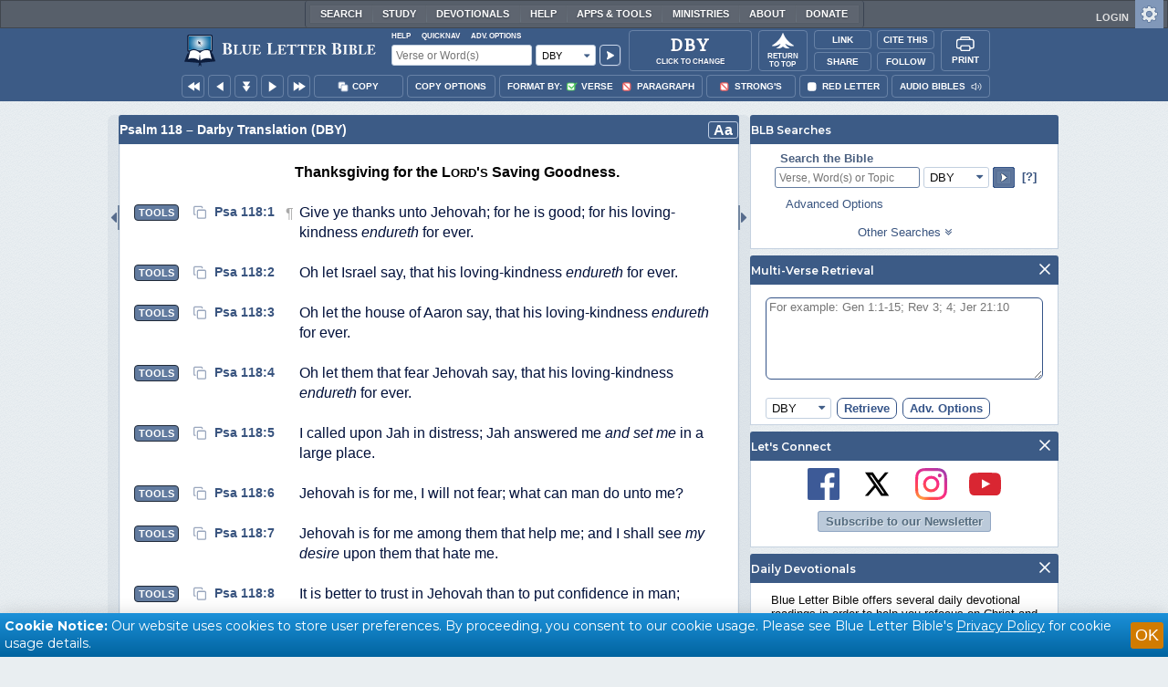

--- FILE ---
content_type: application/javascript; charset=utf-8
request_url: https://www.blueletterbible.org/assets/scripts/widgets/1001_blbSearch/blbSearch.js?tv=1761899464
body_size: 768
content:
BLB.blbSearch_1001={csEl:["csr","csrf","csrt","cscs"],init:function(){var e;BLB.blbIsLoaded?(e=document.querySelector("#rtNavBibleSearch"),YEvent.delegate("lexAdvOpt","click",BLB.blbSearch_1001.onClickHndlr,"a"),YEvent.delegate("showHideLexDiv","click",BLB.blbSearch_1001.onClickHndlr,"div"),YEvent.delegate("advOpt","click",BLB.blbSearch_1001.onClickHndlr,"a"),YEvent.delegate("advOpt","change",BLB.blbSearch_1001.onChangeHndlr,"select"),YEvent.delegate("advOpt","change",BLB.blbSearch_1001.onChangeHndlr,"input[type=text]"),YEvent.delegate("advOpt","keyup",BLB.blbSearch_1001.onChangeHndlr,"input[type=text]"),YEvent.delegate("advOpt","blur",BLB.blbSearch_1001.onChangeHndlr,"input[type=text]"),YEvent.delegate("rtNavSelectDropU","click",BLB.blbSearch_1001.onClickHndlr,"div"),document.querySelector("#rtBub_1001_1_other_searches").addEventListener("click",function(){document.querySelector("#rtBub_1001_1_other_searches_i").classList.toggle("fa-angle-double-down"),document.querySelector("#rtBub_1001_1_other_searches_i").classList.toggle("fa-angle-double-up"),document.querySelector("#rtBub_1001_2").classList.toggle("hidden"),document.querySelector("#rtBub_1001_3").classList.toggle("hidden")}),0==e.csr.selectedIndex&&0==e.csrf.selectedIndex&&0==e.csrt.selectedIndex&&""==e.cscs.value||(e.querySelector("#clearOpt").classList.toggle("hidden"),e.querySelector("#clrAdvOpt").classList.toggle("hidden"))):setTimeout(function(){BLB.blbSearch_1001.init()},100)},onClickHndlr:function(e,c,t){switch(t.id){case"rtNavSelectDropU":BLB.Menu.prepBiblePicker(),BLB.switchShowState("versionPickerPrime"),YEvent.stopPropagation(e);break;case"showHideLexDiv":Dom.getFirstChild(c).checked=!0}switch(c.id){case"shLexAdvOpt":BLB.switchShowState("showHideLexDiv"),BLB.closePickerMenus("showHideLexDiv"),YEvent.stopPropagation(e);break;case"shAdvOpt":var r=document.querySelector("#rtNavBibleSearch");BLB.closePickerMenus("showHideDiv"),BLB.switchShowState("showHideDiv"),0!=r.csr.selectedIndex||0!=r.csrf.selectedIndex||0!=r.csrt.selectedIndex||""!=r.cscs.value?document.querySelector("#clrAdvOpt").classList.toggle("hidden"):document.querySelector("#clrAdvOpt").classList.add("hidden"),YEvent.stopPropagation(e);break;case"clearAnchor":document.querySelector("#clearOpt").classList.add("hidden"),document.querySelector("#clrAdvOpt").classList.add("hidden"),BLB.blbSearch_1001.clearForm(),YEvent.stopPropagation(e)}},onChangeHndlr:function(e,c,t){var r,s=document.querySelector("#rtNavBibleSearch");switch(c.name){case"csr":var d=c.selectedIndex;BLB.blbSearch_1001.clearForm(),c.selectedIndex=d,"00"==c.value&&(c.selectedIndex=0);break;case"csrf":c.form.cscs.value="",c.form.csr.selectedIndex=0,c.form.csrt.selectedIndex=(0==c.form.csrt.selectedIndex?c.form.csrf:c.form.csrt).selectedIndex,c.form.csrt.selectedIndex=0==c.form.csrf.selectedIndex?0:c.form.csrt.selectedIndex,c.form.csrt.selectedIndex<c.form.csrf.selectedIndex&&(r=c.form.csrt.selectedIndex,c.form.csrt.selectedIndex=c.form.csrf.selectedIndex,c.form.csrf.selectedIndex=r);break;case"csrt":c.form.cscs.value="",c.form.csr.selectedIndex=0,c.form.csrf.selectedIndex=(0==c.form.csrf.selectedIndex?c.form.csrt:c.form.csrf).selectedIndex,c.form.csrf.selectedIndex=0==c.form.csrt.selectedIndex?0:c.form.csrf.selectedIndex,c.form.csrt.selectedIndex<c.form.csrf.selectedIndex&&(r=c.form.csrt.selectedIndex,c.form.csrt.selectedIndex=c.form.csrf.selectedIndex,c.form.csrf.selectedIndex=r);break;case"cscs":d=c.value;BLB.blbSearch_1001.clearForm(),c.value=d}0!=s.csr.selectedIndex||0!=s.csrf.selectedIndex||0!=s.csrt.selectedIndex||""!=s.cscs.value?document.querySelector("#clearOpt").classList.remove("hidden"):document.querySelector("#clearOpt").classList.add("hidden")},clearForm:function(){(rtNavBibleSearch=document.querySelector("#rtNavBibleSearch")).csr.selectedIndex=0,rtNavBibleSearch.csrf.selectedIndex=0,rtNavBibleSearch.csrt.selectedIndex=0,rtNavBibleSearch.cscs.value=""}},YEvent.onDOMReady(BLB.blbSearch_1001.init,BLB.blbSearch_1001.init,!0);

--- FILE ---
content_type: application/javascript; charset=utf-8
request_url: https://www.blueletterbible.org/assets/scripts/tsk.js?tv=1761899464
body_size: 754
content:
BLB.tsk={myABC:new appBarControls,init:function(){BLB.tsk.myABC.setHTTPMethod("POST"),BLB.tsk.myABC.setCallbackHandler(function(t){document.querySelector("#tskCopyAct")&&document.querySelector("#tskCopyAct").setAttribute("data-clipboard-text",t)}),BLB.tsk.myABC.setErrorHandler(BLB.genericErrorHandler);let e=[],t;document.querySelectorAll("div.tskResultsTable div.scriptureText").forEach(t=>{e.push(t.dataset.bibleId)}),BLB.getRLD(Translation,0,e.join(",")),BLB.prepareALIBibleData("corrData"),BLB.copySupported?((t=new Clipboard("#tskCopyAct")).on("success",function(t){BLB.showTooltip(t.trigger,"Copied!"),setTimeout(BLB.clearTooltip,1e3)}),t.on("error",function(t){BLB.showTooltip(t.trigger,fallbackMessage(t.action))})):Dom.addClass("tskCopyAct","hidden"),YEvent.delegate("tskNarration","click",BLB.tsk.onClickHndlr,"a"),YEvent.delegate("tskWords","click",BLB.tsk.onClickHndlr,"a"),YEvent.delegate("tskResults","click",BLB.tsk.onClickHndlr,"img.copyBox"),YEvent.delegate("tskResults","click",BLB.tsk.onClickHndlr,'a[data-type="toolsHover"]'),YEvent.delegate("tskResults","click",BLB.tsk.onClickHndlr,'a[data-type="buttons"]'),BLB.tsk.myABC.setCopyTSK(BLB.Bible.insertPoint,BLB.contextBar.clipOptions,showStrongs||!1,Translation)},onClickHndlr:function(t,e,o){switch(Dom.hasClass(e,"copyBox")&&(YEvent.preventDefault(t),BLB.contextBar.selectSingleVerse(e)),o.id){case"tskNarration":case"tskWords":BLB.snapTo(Dom.get("tskA_"+e.id.split("_")[1]));break;case"tskResults":var s=e.dataset.type,a=e.dataset.bibleId;YEvent.stopPropagation(t),"tools"!=s&&"toolsHover"!=s&&"buttons"!=s||BLB.Bible.pageNavigate(BLB.Bible.insertDefault,a)}return!1},pageNavigate:function(t,e){var t="t_"+t+"_"+e,e=BLB.bibleIDToRefPoints(e),o=BLB.Bible.urlChangeBook(document.location.pathname,e.shortName),o=BLB.Bible.urlChangeChapter(o,e.chapter),e=(o=BLB.Bible.urlChangeVerse(o,e.verse)).split(/\//);e.pop(),e.push(t),o=e.join("/"),location.href=o}};

--- FILE ---
content_type: image/svg+xml
request_url: https://www.blueletterbible.org/assets/images/blbi/blbi-logo.svg
body_size: 4354
content:
<svg width="149" height="68" viewBox="0 0 149 68" fill="none" xmlns="http://www.w3.org/2000/svg">
<path d="M59.8739 32.9538C59.8739 34.9299 58.2557 36.5573 56.2907 36.5573H9.70929C7.74431 36.5573 6.1261 34.9299 6.1261 32.9538V3.60342C6.1261 1.62735 7.74431 0 9.70929 0H56.2907C58.2557 0 59.8739 1.62735 59.8739 3.60342V32.9538Z" fill="black"/>
<path d="M56.5219 32.8957H9.42029V3.48718H56.5219V32.8957Z" fill="url(#paint0_radial)"/>
<path d="M38.4904 18.1915L27.3363 11.6239L30.4571 23.5385L32.4799 20.4L35.6585 24.4103L37.3923 22.4342L34.6761 18.947L38.4904 18.1915ZM36.1787 22.2598L35.7163 22.841L32.3643 18.947L30.6883 21.2718L28.7233 13.5419L36.0053 17.7265L32.9423 18.2496L36.1787 22.2598Z" fill="white"/>
<path d="M36.0631 17.7846L28.7811 13.6L30.7461 21.2718L32.3643 18.947L35.6585 22.841L36.1787 22.2598L32.9422 18.2496L36.0631 17.7846Z" fill="black"/>
<path d="M56.5219 33.3607H8.95801V3.02222H56.9843V33.3607H56.5219ZM9.8827 32.4308H56.0596V3.95213H9.8827V32.4308Z" fill="white"/>
<path d="M6.64623 39.9282L0 57.4222L30.9194 59.9795L29.937 68L33.1734 64.1641L36.1208 68L35.2539 59.8051L66 56.7829L59.7583 39.8701L58.2557 39.6376L57.042 33.8256C55.2504 32.4889 52.1874 30.5128 47.2172 30.7453C43.5184 30.9197 38.606 31.9658 33.0578 36.2085C29.937 33.9419 25.6025 30.6872 20.3433 30.6872C15.0263 30.6872 10.2872 33.7094 9.99825 34.8137L9.01576 39.8701L6.64623 39.9282Z" fill="black"/>
<path d="M12.5412 35.2205L8.09106 51.8427C10.6918 50.6222 15.1419 49.2855 20.401 50.0992C23.6953 50.6222 27.4518 51.7265 30.9194 54.7487L32.8266 41.0906L34.3292 54.865C36.9877 52.6564 40.9177 50.7385 45.5412 50.0992C49.2399 49.5761 54.3835 49.7504 57.7933 51.7846L53.4011 34.3487C50.627 32.7795 46.3503 32.3727 42.4203 33.3026C39.704 34.0581 36.6988 35.2786 33 38.9983C28.6077 34.465 20.2277 30.2222 12.5412 35.2205Z" fill="white"/>
<path d="M86.5908 17.9C89.1428 17.9 91.1558 18.417 92.6298 19.451C94.1038 20.485 94.8408 21.893 94.8408 23.675C94.8408 24.907 94.4778 25.985 93.7518 26.909C93.0478 27.811 92.0798 28.427 90.8478 28.757C92.3438 29.043 93.5208 29.714 94.3788 30.77C95.2368 31.804 95.6658 33.08 95.6658 34.598C95.6658 36.578 94.8848 38.14 93.3228 39.284C91.7608 40.428 89.6378 41 86.9538 41H75.9648V17.9H86.5908ZM86.3268 27.206C87.3168 27.206 88.0868 26.986 88.6368 26.546C89.2088 26.084 89.4948 25.446 89.4948 24.632C89.4948 23.84 89.2088 23.224 88.6368 22.784C88.0868 22.344 87.3168 22.135 86.3268 22.157H81.1788V27.206H86.3268ZM86.3268 36.743C87.5588 36.743 88.5268 36.501 89.2308 36.017C89.9348 35.511 90.2868 34.818 90.2868 33.938C90.2868 33.102 89.9348 32.442 89.2308 31.958C88.5268 31.474 87.5588 31.243 86.3268 31.265H81.1788V36.743H86.3268ZM99.458 17.9H104.672V36.446H114.572V41H99.458V17.9ZM128.292 17.9C130.844 17.9 132.857 18.417 134.331 19.451C135.805 20.485 136.542 21.893 136.542 23.675C136.542 24.907 136.179 25.985 135.453 26.909C134.749 27.811 133.781 28.427 132.549 28.757C134.045 29.043 135.222 29.714 136.08 30.77C136.938 31.804 137.367 33.08 137.367 34.598C137.367 36.578 136.586 38.14 135.024 39.284C133.462 40.428 131.339 41 128.655 41H117.666V17.9H128.292ZM128.028 27.206C129.018 27.206 129.788 26.986 130.338 26.546C130.91 26.084 131.196 25.446 131.196 24.632C131.196 23.84 130.91 23.224 130.338 22.784C129.788 22.344 129.018 22.135 128.028 22.157H122.88V27.206H128.028ZM128.028 36.743C129.26 36.743 130.228 36.501 130.932 36.017C131.636 35.511 131.988 34.818 131.988 33.938C131.988 33.102 131.636 32.442 130.932 31.958C130.228 31.474 129.26 31.243 128.028 31.265H122.88V36.743H128.028ZM141.06 23.246H146.142V41H141.06V23.246ZM143.568 15.359C144.382 15.359 145.042 15.623 145.548 16.151C146.076 16.679 146.34 17.361 146.34 18.197C146.34 19.033 146.076 19.715 145.548 20.243C145.042 20.771 144.382 21.035 143.568 21.035C142.776 21.035 142.116 20.771 141.588 20.243C141.082 19.693 140.829 19.011 140.829 18.197C140.829 17.361 141.082 16.679 141.588 16.151C142.116 15.623 142.776 15.359 143.568 15.359Z" fill="#444444"/>
<defs>
<radialGradient id="paint0_radial" cx="0" cy="0" r="1" gradientUnits="userSpaceOnUse" gradientTransform="translate(32.5502 17.7149) scale(26.528 26.732)">
<stop stop-color="#3C9FF8"/>
<stop offset="0.022599" stop-color="white"/>
<stop offset="0.1833" stop-color="#C8DDEA"/>
<stop offset="0.4067" stop-color="#82B2CF"/>
<stop offset="0.6083" stop-color="#4B90BA"/>
<stop offset="0.7806" stop-color="#2378AB"/>
<stop offset="0.9168" stop-color="#0A69A1"/>
<stop offset="1" stop-color="#01639E"/>
</radialGradient>
</defs>
</svg>


--- FILE ---
content_type: application/javascript; charset=utf-8
request_url: https://www.blueletterbible.org/assets/scripts/biblePage.js?tv=1761899462
body_size: 5459
content:
BLB.firstLoad=!0,BLB.reloadOnTranslationChange=function(e,t){e=BLB.Bible.urlChangeTranslation(document.location.pathname,e);void 0===t&&(t=document.location.hash),document.location=""!==t?e+t:e},BLB.Bible={myTools:new mTools,isBible:!0,isLexicon:!1,isSearch:!1,isHTA:!1,noHighlightTags:{a:!0},noHighlightClasses:["vnum","missingVerse"],insertPoint:0,insertTools:null,originalInsertTools:null,insertDefault:"conc",isTSK:!1,toolsHoverPoint:0,toolsAnim:null,toolsAnimTimer01:[],toolsAnimTimer02:[],toolsAnimating:!1,interTools:[],redLetter:null,showStrongs:null,validURLOptions:{p0:1,p1:1,ss0:1,ss1:1,rl0:1,rl1:1},init:function(){if(BLB.blbIsLoaded){var e=Dom.getChildren("interTools"),t=(null===byVerse&&(byVerse=!0),BLB.Bible.findOrCreateChapter()),t=BLB.BookChapters[ShortName]+t,o=1e3*t+BLB.Bible.findOrCreateVerse();BLB.Bible.toolsHoverPoint=o,BLB.Bible.refPoints=BLB.bibleIDToRefPoints(o),BLB.Bible.toolsAnim=new YAHOO.util.Anim("toolPop",{height:{from:1,to:155}}),BLB.Bible.toolsAnim.duration=.25,BLB.Bible.myTools.setAsyncMode(),BLB.Bible.myTools.setCallbackHandler(BLB.Bible.toolCallBackHandler),BLB.Bible.myTools.setErrorHandler(BLB.genericErrorHandler);for(var i,l=0;l<e.length;l++){var n=e[l].dataset.bibleTool;BLB.Bible.interTools[n]=!0}BLB.getRLD(Translation,t,""),BLB.prepareALIBibleData(),BLB.copySupported?(i={a:!0,sup:!0,span:!0},YEvent.delegate("bibleTable","dblclick",BLB.Bible.onDblClickHndlr,"img.copyBox"),YEvent.delegate("bibleTable","click",BLB.Bible.onClickHndlr,"img.copyBox"),YEvent.delegate("bibleTable","dblclick",function(e,t,o){return!(!i[e.target.tagName.toLowerCase()]||e.target.classList.contains("rl"))||(clearTimeout(BLB.contextBar.selectTimer),BLB.contextBar.selectTimer=0,!!getSelection().toString().trim())||void BLB.contextBar.selectAllVerses()},"div.tools div.scriptureText"),YEvent.delegate("bibleTable","click",function(e,t,o){return!(!i[e.target.tagName.toLowerCase()]||e.target.classList.contains("rl"))||!!getSelection().toString().trim()||(e=Dom.getElementBy(function(e){return Dom.hasClass(e,"copyBox")},"img",t.parentNode),void BLB.contextBar.selectSingleVerse(e))},"div.tools div.scriptureText"),YEvent.delegate("bibleTable","dblclick",function(e,t,o){return!(!i[e.target.tagName.toLowerCase()]||e.target.classList.contains("rl"))||!!getSelection().toString().trim()||void BLB.contextBar.selectAllVerses()},"div.sixbuttons div.scriptureText"),YEvent.delegate("bibleTable","click",function(e,t,o){return!(!i[e.target.tagName.toLowerCase()]||e.target.classList.contains("rl"))||!!getSelection().toString().trim()||(e=Dom.getElementBy(function(e){return Dom.hasClass(e,"copyBox")},"img",t.parentNode),void BLB.contextBar.selectSingleVerse(e))},"div.sixbuttons div.scriptureText")):Dom.getElementsByClassName("copyBox","IMG","bibleTable",function(e){Dom.addClass(e,"hidden")}),BLB.isTouchEnabled&&820<=BLB.vpW?(YEvent.delegate("bibleTable","click",BLB.Bible.onTouchHndlr,'a[data-type="toolsHover"]'),YEvent.delegate("bibleTable","click",BLB.Bible.onClickHndlr,'a[data-type="tools"]'),YEvent.delegate("bibleTable","click",BLB.Bible.onClickHndlr,'a[data-type="buttons"]'),YEvent.delegate("bibleTable","click",BLB.Bible.onTouchHndlr,"span.vnum"),BLB.registerPickerMenus("toolPop")):(byVerse||YEvent.delegate("bibleTable","click",BLB.Bible.onClickHndlr,"span.vnum"),YEvent.delegate("bibleTable","click",BLB.Bible.onClickHndlr,'a[data-type="toolsHover"]'),YEvent.delegate("bibleTable","click",BLB.Bible.onClickHndlr,'a[data-type="tools"]'),YEvent.delegate("bibleTable","click",BLB.Bible.onClickHndlr,'a[data-type="buttons"]'),YEvent.delegate("bibleTable","mouseover",BLB.Bible.onMouseOverHndlr,"a"),YEvent.delegate("bibleTable","mouseout",BLB.Bible.onMouseOutHndlr,"a"),YEvent.delegate("bibleTable","mouseover",BLB.Bible.onMouseOverHndlr,"span.vnum"),YEvent.delegate("bibleTable","mouseout",BLB.Bible.onMouseOutHndlr,"span.vnum")),YEvent.delegate("toolPop","click",BLB.Bible.onClickHndlr,"tr"),YEvent.delegate("contextBarT","click",BLB.Bible.onClickHndlr,"img"),YEvent.delegate("reading-listening","click",BLB.Bible.onClickHndlr,"a"),YEvent.delegate("fnContainer","click",function(e,t,o){t=Dom.get("verse_"+t.dataset.bibleId);byVerse||(t=t.parentNode),BLB.snapTo(t)},"a.ftnt_btm"),YEvent.addListener("toolPop","mouseover",function(){clearTimeout(BLB.Bible.toolsAnimTimer02.shift())}),YEvent.addListener("toolPop","mouseout",function(){BLB.Bible.toolsAnimTimer02.push(setTimeout(BLB.Bible.stopToolsAnim,500))}),BLB.Bible.setHistoryState(),YEvent.addListener(window,"popstate",BLB.Bible.popstateEventHandler);o=BLB.Bible.getBookmarkedState();BLB.Bible.sectionStateChangeHandler(o),(lftRtArrow=new KeyListener(document,{shift:!1,ctrl:!1,alt:!1,keys:[BLB.keyCodes.leftArrow,BLB.keyCodes.rightArrow]},function(e,t){if("INPUT"==t[1].target.tagName)return!1;if("TEXTAREA"==t[1].target.tagName)return!1;var o=0,i=0;switch(t[0]){case BLB.keyCodes.leftArrow:var l="Rev",n=BLB.Bible.refPoints.chapter-1;1<BLB.Bible.refPoints.bookNum&&(l=BLB.BookOrder[BLB.Bible.refPoints.bookNum-1]),i=1==BLB.Bible.refPoints.chapter?(o=l,BLB.BookNumbers[l].split(/,/).length):(o=BLB.Bible.refPoints.shortName,n);break;case BLB.keyCodes.rightArrow:l="Gen",n=BLB.Bible.refPoints.chapter+1;BLB.Bible.refPoints.bookNum<66&&(l=BLB.BookOrder[BLB.Bible.refPoints.bookNum+1]),i=BLB.Bible.refPoints.chapter==BLB.Bible.refPoints.maxChapter?(o=l,1):(o=BLB.Bible.refPoints.shortName,n);break;default:return!1}var t=BLB.Bible.urlChangeBook(document.location.pathname,o),t=BLB.Bible.urlChangeChapter(t,i),r=(t=BLB.Bible.urlChangeVerse(t,1)).replace(/\/+$/,"").split(/\//);r.pop(),t=r.join("/"),document.location=t},"keydown")).enable(),(ctrlLftRtArrow=new KeyListener(document,{shift:!1,ctrl:!0,alt:!1,keys:[BLB.keyCodes.leftArrow,BLB.keyCodes.rightArrow]},function(e,t){if("INPUT"!=t[1].target.tagName&&"TEXTAREA"!=t[1].target.tagName){var o=0,i=0;switch(t[0]){case 37:var l="Rev",o=(BLB.Bible.refPoints.chapter,l=1<BLB.Bible.refPoints.bookNum?BLB.BookOrder[BLB.Bible.refPoints.bookNum-1]:l),i=1;break;case 39:l="Gen";BLB.Bible.refPoints.chapter;o=l=BLB.Bible.refPoints.bookNum<66?BLB.BookOrder[BLB.Bible.refPoints.bookNum+1]:l,i=1}var t=BLB.Bible.urlChangeBook(document.location.pathname,o),t=BLB.Bible.urlChangeChapter(t,i),n=(t=BLB.Bible.urlChangeVerse(t,1)).replace(/\/+$/,"").split(/\//);n.pop(),t=n.join("/"),document.location=t}return!1},"keydown")).enable()}else setTimeout(function(){BLB.Bible.init()},100)},onDblClickHndlr:function(e,t,o){Dom.hasClass(t,"copyBox")&&(YEvent.preventDefault(e),BLB.contextBar.selectAllVerses())},onTouchHndlr:function(e,t,o){BLB.Bible.onMouseOverHndlr(e,t,o)},onClickHndlr:function(e,t,o){switch(o.id){case"interTools":var i=t.dataset.bibleTool,l=BLB.Bible.insertPoint;BLB.Bible.historyNavigate(i,l);break;case"toolPop":"TR"==t.tagName&&(i=t.dataset.bibleTool,l=BLB.Bible.toolsHoverPoint,r=BLB.Bible.getHistoryState(),r=parseInt(parseInt(r.replace(/\D/g,""),10)/1e3),n=parseInt(parseInt(l,10)/1e3),BLB.Bible.stopToolsAnim(),BLB.Bible.isTSK&&r!=n?(B=BLB.bibleIDToRefPoints(l),a=BLB.Bible.urlChangeBook(document.location.pathname,B.shortName),a=BLB.Bible.urlChangeChapter(a,B.chapter),(s=(a=BLB.Bible.urlChangeVerse(a,B.verse)).replace(/\/+$/,"").split(/\//)).pop(),s.push("t_"+i+"_"+l),a=s.join("/"),location.href=a):BLB.Bible.historyNavigate(i,l),YEvent.preventDefault(e));break;case"bibleTable":var n,r=t.dataset.type;if(!byVerse&&Dom.hasClass(t,"vnum")){var a,s,l=t.id.split(/_/)[1],B=BLB.bibleIDToRefPoints(l);(s=(a=BLB.Bible.urlRegExpPathnameChange(document.location.pathname,"p[01]","p0")).replace(/\/+$/,"").split(/\//)).pop(),s.push("t_"+BLB.Bible.insertDefault+"_"+l),a=s.join("/"),a=BLB.Bible.urlChangeVerse(a,B.verse),document.location=a}else{if("interTools"===t.parentElement.id){var i=t.dataset.bibleTool,l=t.dataset.bibleId;BLB.Bible.historyNavigate(i,l);break}Dom.hasClass(t,"copyBox")?BLB.contextBar.selectSingleVerse(t):"buttons"==r?(i=t.dataset.bibleTool,l=t.dataset.bibleId,"none"==i&&(i=BLB.Bible.insertDefault),BLB.Bible.historyNavigate(i,l),YEvent.preventDefault(e)):"tools"!=r&&"toolsHover"!=r||(Dom.getElementsByClassName("active-close","","bibleTable",function(e){Dom.removeClass(e,"active-close")}),t=Dom.getFirstChild(Dom.getFirstChild(Dom.getFirstChild(t.parentNode.parentNode.parentNode))),Dom.addClass(t,"active-close"),l=t.dataset.bibleId,n=BLB.Bible.getHistoryState(),BLB.Bible.isTSK||null===n||n.split(/_/)[2]!=l?(BLB.Bible.stopToolsAnim(),BLB.Bible.historyNavigate(BLB.Bible.insertDefault,l),Dom.addClass(t,"active-close")):(BLB.Bible.closeWedge(),Dom.getElementsByClassName("active-close","","bibleTable",function(e){Dom.removeClass(e,"active-close")})),YEvent.preventDefault(e))}break;case"reading-listening":BLB.closePickerMenus("audioVerSel_Resp",!1),BLB.switchShowState("audioVerSel_Resp"),YEvent.stopPropagation(e)}return!1},onMouseOverHndlr:function(e,o,t){return document.body.classList.contains("dragging_sitebounds")||("bibleTable"===t.id&&("span"==o.tagName.toLowerCase()&&Dom.hasClass(o,"vnum")||"a"==o.tagName.toLowerCase()&&"toolsHover"==o.dataset.type)&&(Dom.hasClass(o.parentNode.parentNode.parentNode,"bVerse")?BLB.Bible.isTSK=!0:BLB.Bible.isTSK=!1,BLB.Bible.toolsAnimating&&BLB.Bible.toolsAnim.stop(),document.querySelector("div#toolPop").classList.add("hidden"),BLB.Bible.toolsAnimTimer01.push(setTimeout(function(){var e,t=Dom.getXY(o);BLB.Bible.toolsHoverPoint=o.dataset.bibleId,BLB.Bible.toolsAnimating=!0,"span"==o.tagName.toLowerCase()?t[0]+=20:t[0]+=53,t[1]+=-8,525010==BLB.Bible.toolsHoverPoint?(BLB.Bible.toolsAnim.attributes={height:{from:1,to:85}},(e=document.querySelector("div#toolPop>table>tbody")).children[0].classList.add("hidden"),e.children[1].classList.add("hidden"),e.children[2].classList.add("hidden")):(BLB.Bible.toolsAnim.attributes={height:{from:1,to:155}},(e=document.querySelector("div#toolPop>table>tbody")).children[0].classList.remove("hidden"),e.children[1].classList.remove("hidden"),e.children[2].classList.remove("hidden")),Dom.setStyle("toolPop","overflow","hidden"),Dom.setStyle("toolPop","height","1px"),document.querySelector("#toolPop").classList.remove("hidden"),Dom.setXY("toolPop",t,!0),BLB.Bible.toolsAnim.onTween.subscribe(function(){Dom.setXY("toolPop",t,!0)}),BLB.Bible.toolsAnim.onComplete.subscribe(function(){Dom.setStyle("toolPop","overflow",""),BLB.Bible.toolsAnimating=!1,Dom.setXY("toolPop",t,!0)}),BLB.Bible.toolsAnim.animate()},500))),YEvent.preventDefault(e)),!1},onMouseOutHndlr:function(e,t,o){return"bibleTable"===o.id&&("span"==t.tagName.toLowerCase()&&Dom.hasClass(t,"vnum")||"a"==t.tagName.toLowerCase()&&"toolsHover"==t.dataset.type)&&BLB.Bible.toolsAnimTimer02.push(setTimeout(BLB.Bible.stopToolsAnim,250)),!1},stopToolsAnim:function(){BLB.Bible.toolsAnimTimer02.shift(),BLB.Bible.toolsAnimating&&BLB.Bible.toolsAnim.stop(),clearTimeout(BLB.Bible.toolsAnimTimer01.shift()),document.querySelector("#toolPop").classList.add("hidden")},wedgeCaller:function(e,t){var o=Dom.get("interruptDiv"),i="";if(525010==t?((0<=e.search(/^conc/)||"bibles"==e||"corr"==e)&&(e="comms"),document.querySelector('div#interTools>span.interTools-tab[data-bible-tool="conc"]').classList.add("hidden"),document.querySelector('div#interTools>span.interTools-tab[data-bible-tool="bibles"]').classList.add("hidden"),document.querySelector('div#interTools>span.interTools-tab[data-bible-tool="corr"]').classList.add("hidden")):(document.querySelector('div#interTools>span.interTools-tab[data-bible-tool="conc"]').classList.remove("hidden"),document.querySelector('div#interTools>span.interTools-tab[data-bible-tool="bibles"]').classList.remove("hidden"),document.querySelector('div#interTools>span.interTools-tab[data-bible-tool="corr"]').classList.remove("hidden")),""===e)return BLB.Bible.resetPage();"concl"==(BLB.Bible.originalInsertTools=e)&&(e="conc",i="lxx"),"concr"==e&&(e="conc",i="rev"),"concf"==e&&(e="conc",i="fwd"),"concir"==e&&(e="conc",i="irev"),"concif"==e&&(e="conc",i="ifwd"),"corr"!=e&&"bibles"!=e||(i=(i=(i+="blb=1")+(null!==BLB.Bible.redLetter?"&rl="+BLB.Bible.redLetter:""))+(null!==BLB.Bible.showStrongs?"&ss="+BLB.Bible.showStrongs:"")),BLB.Bible.insertPoint=t,BLB.Bible.insertTools=e,BLB.Bible.repositionRow(),o.className=e+"Tab";try{for(;ns=Dom.getNextSibling("interLoad");)o.removeChild(ns)}catch(e){}return document.querySelector("#interLoad").classList.remove("hidden"),document.querySelector("#interruptRow").classList.remove("hidden"),BLB.Bible.myTools.getToolContent(e,Translation,t,i),!1},setNextPrevToolsButtons:function(){var e=this.dataset.bibleID;BLB.Bible.historyNavigate(BLB.Bible.originalInsertTools,e)},toolCallBackHandler:function(e){var t=e.split(BLB.primaryListDelim),i=t.shift();if(0<e.length&&void 0!==BLB.Bible.interTools[i]&&i==BLB.Bible.insertTools){var l=Dom.get("interruptDiv");e=t.join(BLB.primaryListDelim),document.querySelector("#interLoad").classList.add("hidden"),l.innerHTML+=e;let o=BLB.bibleIDToRefPoints(BLB.Bible.insertPoint);switch(document.querySelectorAll("a.bible-tools-prev-btn").forEach(e=>{var t=document.location.pathname;o.chapterID==o.previousChapterID?(e.dataset.bibleID=o.previousBibleID,e.addEventListener("click",BLB.Bible.setNextPrevToolsButtons),e.removeAttribute("href")):(t=BLB.Bible.urlChange(t,2,o.previousShortName.toLowerCase()),t=BLB.Bible.urlChange(t,3,o.previousChapter),t=BLB.Bible.urlChange(t,4,o.previousVerse),t=BLB.Bible.urlChange(t,t.split(/\//).length-1,"t_"+BLB.Bible.originalInsertTools+"_"+o.previousBibleID),e.href=t)}),document.querySelectorAll("a.bible-tools-next-btn").forEach(e=>{var t=document.location.pathname;o.chapterID==o.nextChapterID?(e.dataset.bibleID=o.nextBibleID,e.addEventListener("click",BLB.Bible.setNextPrevToolsButtons),e.removeAttribute("href")):(t=BLB.Bible.urlChange(t,2,o.nextShortName.toLowerCase()),t=BLB.Bible.urlChange(t,3,o.nextChapter),t=BLB.Bible.urlChange(t,4,o.nextVerse),t=BLB.Bible.urlChange(t,t.split(/\//).length-1,"t_"+BLB.Bible.originalInsertTools+"_"+o.nextBibleID),e.href=t)}),BLB.firstLoad?BLB.Bible.svi=setInterval(function(){"block"==Dom.getStyle("theFoot","display")&&(clearInterval(BLB.Bible.svi),BLB.snapTo(Dom.get("verse_"+BLB.Bible.insertPoint)))},100):(BLB.doScroll(Dom.get("verse_"+BLB.Bible.insertPoint)),BLB.Menu.evDispatch({event:"page_view",page_title:document.title+" [AJAX TAB: "+i+" ]"})),YEvent.delegate("interTools","click",BLB.Bible.onClickHndlr,"span"),BLB.Bible.insertTools){case"bibles":YEvent.delegate("bver_tb01","mouseover",function(e,t,o){Translation=t.dataset.translation},"div.row"),YEvent.addListener("interruptDiv","mouseout",function(){Translation=BLB.Translation}),YAHOO.example.DDApp.init();break;case"conc":BLB.conc.init(),BLB.iGreek.init();break;case"corr":BLB.tsk.init();break;case"comms":BLB.sermonAudio.init();break;case"refs":YEvent.addListener(Dom.getElementsByClassName("ul_cr"),"click",function(){var e=this.firstChild.dataset.cr;Dom.getElementsByClassName(e,"li",e,function(e){Dom.setStyle(e,"display","list-item")}),Dom.setStyle(this,"display","none")})}BLB.firstLoad=!1}},setIlDirection:function(e){var t="",o=BLB.Bible.insertPoint,i=e.charAt(0);"i"===i&&(t="i",i=e.charAt(1)),"f"!=i&&"l"!=i&&(i="r"),BLB.closePickerMenus("bodTag"),BLB.Bible.historyNavigate("conc"+t+i,o)},resetPage:function(){return 1<=BLB.Bible.insertPoint&&BLB.Bible.insertPoint<=BLB.Bible.refPoints.maxVerse&&BLB.snapTo("verse_"+BLB.Bible.insertPoint),document.querySelector("#interruptRow").classList.add("hidden"),BLB.Bible.insertPoint=0,BLB.Bible.insertTools="",!1},closeWedge:function(){try{for(;ns=Dom.getNextSibling("interLoad");)interruptDiv.removeChild(ns)}catch(e){}return document.querySelector("#interruptRow").classList.add("hidden"),Dom.getElementsByClassName("active-close",null,"bibleTable",function(e){Dom.removeClass(e,"active-close")}),BLB.Bible.insertTools="",BLB.Bible.historyNavigate("",BLB.Bible.insertPoint),!1},togglePhrase:function(e){e.classList.toggle("tskPhraseClosed"),e.classList.toggle("tskPhraseOpen")},toggleCommSection:function(e){e.classList.toggle("commSectionClosed"),e.classList.toggle("commSectionOpen")},toggleArrowsInfo:function(e){e.parentNode.classList.toggle("__closed"),e.parentNode.classList.toggle("__open")},repositionRow:function(){var e=Dom.get("interruptRow"),e=Dom.get("bibleTable").removeChild(e);Dom.insertAfter(e,Dom.get("verse_"+BLB.Bible.insertPoint))},setHistoryState:function(){var e,t,o=BLB.Bible.getBookmarkedState(),i=BLB.Bible.validateURL(),o=null===o?"s_"+BLB.Bible.refPoints.bibleID:(t=(e=o.split(/_/))[e.length-1],isNaN(t)&&(t=BLB.Bible.refPoints.bibleID),BLB.bibleIDToRefPoints(t).chapterID!=BLB.Bible.refPoints.chapterID&&(e[e.length-1]=BLB.Bible.refPoints.bibleID),e.join("_"));i.push(o),history.replaceState({state:o},null,i.join("/"))},getBookmarkedState:function(){var e=document.location.pathname.replace(/\/+$/,"").split(/\//),e=e[e.length-1];return e.indexOf("_")<0?null:e},getHistoryState:function(){var e=history.state,t=null;return t=void 0!==e?e.state:t},historyNavigate:function(e,t){var o=document.location.pathname.replace(/\/+$/,"").split(/\//),i=""===e?"s_"+t:"t_"+e+"_"+t;o.pop(),o.push(i),null!==byVerse&&!byVerse||history.pushState({state:i},null,o.join("/")),BLB.Bible.pageNavigate(e,t)},sectionStateChangeHandler:function(t){var e=t.split(/_/),o=null,i=BLB.Bible.refPoints.verse;if(2==e.length&&"s"==e[0])(i=parseInt(i,10))<=BLB.Bible.refPoints.maxVerse&&(o=1e3*BLB.Bible.refPoints.chapterID+i),BLB.Bible.resetPage(),o&&2<i&&(BLB.Bible.svi=setInterval(function(){if("block"==Dom.getStyle("theFoot","display")){clearInterval(BLB.Bible.svi);var e=Dom.get("verse_"+o);if(!byVerse)for(;"P"!=e.tagName&&"DIV"!=e.tagName;)e=e.parentNode;BLB.snapTo(e)}},100)),BLB.firstLoad=!1;else if(1==e.length&&parseInt(e[0],10)!=Number.NaN)2<i&&(BLB.Bible.svi=setInterval(function(){if("block"==Dom.getStyle("theFoot","display")){clearInterval(BLB.Bible.svi);var e=Dom.get("verse_"+t);if(!byVerse)for(;"P"!=e.tagName;)e=e.parentNode;BLB.snapTo(e)}},100)),x=t,BLB.Bible.closeWedge(),BLB.firstLoad=!1;else if("t"==e[0]){if(null!==byVerse&&!byVerse)return BLB.doScroll(Dom.get("verse_"+e[2])),!1;var l,i=Dom.get("verse_"+e[2]);l&&(l=i.getElementsByTagName("a")[0],Dom.addClass(l,"active-close")),BLB.Bible.wedgeCaller(e[1],e[2])}return!1},pageNavigate:function(e,t){var e="t_"+e+"_"+t,o=BLB.Bible.getHistoryState(),i=parseInt(parseInt(o.replace(/\D/g,""),10)/1e3),l=parseInt(parseInt(t,10)/1e3);return null!==byVerse&&!byVerse||null!==o&&i!=l?(o=BLB.bibleIDToRefPoints(t),i=BLB.Bible.urlChangeBook(document.location.pathname,o.shortName),i=BLB.Bible.urlChangeChapter(i,o.chapter),i=BLB.Bible.urlChangeVerse(i,o.verse),(l=(i=null!==byVerse&&byVerse?i:BLB.Bible.urlRegExpPathnameChange(i,"p[01]","p0")).replace(/\/+$/,"").split(/\//)).pop(),l.push(e),i=l.join("/"),location.href=i):BLB.Bible.sectionStateChangeHandler(e),!1},popstateEventHandler:function(e){e=e.state;BLB.Bible.sectionStateChangeHandler(e.state)},playBibleMP3:function(e){e=void 0===e?Translation:e,window.open("/audio_video/popPlayer.cfm?type="+e+"&b="+BLB.Bible.refPoints.bookNum+"&c="+BLB.Bible.refPoints.chapter,"BLBAudio","width=700,height=321,left=0,top=0,scrollbars=no,titlebar=no,status=no,resizable=yes,menubar=no,location=no").focus()},validateURL:function(){var e,t=document.location.pathname.replace(/\/+$/,""),o=t.split(/\//),i=[o[0],o[1],o[2],o[3],o[4]];for(e in BLB.Bible.validURLOptions)0<t.search(e)&&(i.push(e),"rl1"==e&&(BLB.Bible.redLetter=1),"rl0"==e&&(BLB.Bible.redLetter=0),"ss1"==e&&(BLB.Bible.showStrongs=1),"ss0"==e)&&(BLB.Bible.showStrongs=0);return i},urlRegExpPathnameChange:function(e,t,o){var i=e.split(/\//),l=i.pop();return 0<=(e=i.join("/")).search(t)?e=e.replace(new RegExp(t),o):e+="/"+o,e+"/"+l},urlChangeTranslation:function(e,t){return e=e.replace(/\/+$/,""),t=t.toLowerCase(),BLB.Bible.urlChange(e,1,t)},urlChangeBook:function(e,t){return e=e.replace(/\/+$/,""),t=t.toLowerCase(),BLB.Bible.urlChange(e,2,t)},urlChangeChapter:function(e,t){return e=e.replace(/\/+$/,""),BLB.Bible.urlChange(e,3,t)},urlChangeVerse:function(e,t){var o=(e=e.replace(/\/+$/,"")).split(/\//);return o.length<=4||isNaN(o[4])&&o[4].search(/^\d+-\d+$/)<0?BLB.Bible.urlInsertVerse(e,t):BLB.Bible.urlChange(e,4,t)},urlInsertChapter:function(e,t){e=(e=e.replace(/\/+$/,"")).split(/\//);return e.splice(3,0,t),e.join("/")},urlInsertVerse:function(e,t){e=(e=e.replace(/\/+$/,"")).split(/\//);return e.splice(4,0,t),e.join("/")},urlChange:function(e,t,o){var i=(e=e.replace(/\/+$/,"")).split(/\//);return t>=i.length?e+"/":(i[t]=o,i.join("/"))},findOrCreateChapter:function(){var e=document.location.pathname.replace(/\/+$/,""),t=e.split(/\//),o=Chapter;return t.length<=3||isNaN(t[3])?(e=BLB.Bible.urlInsertChapter(e,o)+"/",history.replaceState(null,null,e)):o=parseInt(t[3],10),o},findOrCreateVerse:function(){var e=document.location.pathname.replace(/\/+$/,""),t=e.split(/\//),o=1,i=1;return t.length<=4||isNaN(t[4].split(/-/)[0])?(e=BLB.Bible.urlInsertVerse(e,o)+"/",history.replaceState(null,null,e)):(i=t[4].split(/-/),o=parseInt(i[0],10)),BLB.Bible.colorVerses(i),o},colorVerses:function(e){for(var t=parseInt(e[0],10),o=parseInt(e[e.length-1],10),i=t;i<=o;i++){var l=BLB.refPointsToBibleID({shortName:ShortName,chapter:Chapter,verse:i}),l=Dom.get("verse_"+l.bibleID);byVerse&&Dom.addClass(l,"verseSelected"),byVerse}},tagTextNodes:function(e){var t,o,i,l=(e.tagName||"").toLowerCase(),n=e.className?e.className.split(" "):[],r=!1;for(c=0,t=BLB.Bible.noHighlightClasses.length;c<t;c++){for(o=0,i=n.length;o<i;o++)if(BLB.Bible.noHighlightClasses[c].toLowerCase()==n[o].toLowerCase()){r=!0;break}if(r)return}if(3===e.nodeType){var a=e.nodeValue,s=document.createElement("span");""!==a.trim()&&(s.className="verseSelected",s.innerHTML=a,e.parentNode.insertBefore(s,e),e.parentNode.removeChild(e))}else if(!(0<l.length&&BLB.Bible.noHighlightTags[l]))for(var B=e.childNodes,c=0;c<B.length;)BLB.Bible.tagTextNodes(B[c++])}},YEvent.onDOMReady(BLB.Bible.init,BLB.Bible,!0);

--- FILE ---
content_type: application/javascript; charset=utf-8
request_url: https://www.blueletterbible.org/assets/scripts/queryCommandSupported.js
body_size: 1621
content:
!function r(n,s,t){function a(o,e){if(!s[o]){if(!n[o]){var i="function"==typeof require&&require;if(!e&&i)return i(o,!0);if(d)return d(o,!0);e=new Error("Cannot find module '"+o+"'");throw e.code="MODULE_NOT_FOUND",e}i=s[o]={exports:{}};n[o][0].call(i.exports,function(e){var i=n[o][1][e];return a(i||e)},i,i.exports,r,n,s,t)}return s[o].exports}for(var d="function"==typeof require&&require,e=0;e<t.length;e++)a(t[e]);return a}({1:[function(e,i,o){!function(e){void 0!==i&&i.exports?i.exports=e():"function"==typeof define&&define.amd?define(e):this.bowser=e()}(function(){var f=!0;function e(i){function e(e){e=i.match(e);return e&&1<e.length&&e[1]||""}var o,r=e(/(ipod|iphone|ipad)/i).toLowerCase(),n=!/like android/i.test(i)&&/android/i.test(i),s=/CrOS/.test(i),t=e(/edge\/(\d+(\.\d+)?)/i),a=e(/version\/(\d+(\.\d+)?)/i),d=/tablet/i.test(i),m=!d&&/[^-]mobi/i.test(i),t=(/opera|opr/i.test(i)?o={name:"Opera",opera:f,version:a||e(/(?:opera|opr)[\s\/](\d+(\.\d+)?)/i)}:/yabrowser/i.test(i)?o={name:"Yandex Browser",yandexbrowser:f,version:a||e(/(?:yabrowser)[\s\/](\d+(\.\d+)?)/i)}:/windows phone/i.test(i)?(o={name:"Windows Phone",windowsphone:f},t?(o.msedge=f,o.version=t):(o.msie=f,o.version=e(/iemobile\/(\d+(\.\d+)?)/i))):/msie|trident/i.test(i)?o={name:"Internet Explorer",msie:f,version:e(/(?:msie |rv:)(\d+(\.\d+)?)/i)}:s?o={name:"Chrome",chromeBook:f,chrome:f,version:e(/(?:chrome|crios|crmo)\/(\d+(\.\d+)?)/i)}:/chrome.+? edge/i.test(i)?o={name:"Microsoft Edge",msedge:f,version:t}:/chrome|crios|crmo/i.test(i)?o={name:"Chrome",chrome:f,version:e(/(?:chrome|crios|crmo)\/(\d+(\.\d+)?)/i)}:r?(o={name:"iphone"==r?"iPhone":"ipad"==r?"iPad":"iPod"},a&&(o.version=a)):/sailfish/i.test(i)?o={name:"Sailfish",sailfish:f,version:e(/sailfish\s?browser\/(\d+(\.\d+)?)/i)}:/seamonkey\//i.test(i)?o={name:"SeaMonkey",seamonkey:f,version:e(/seamonkey\/(\d+(\.\d+)?)/i)}:/firefox|iceweasel/i.test(i)?(o={name:"Firefox",firefox:f,version:e(/(?:firefox|iceweasel)[ \/](\d+(\.\d+)?)/i)},/\((mobile|tablet);[^\)]*rv:[\d\.]+\)/i.test(i)&&(o.firefoxos=f)):/silk/i.test(i)?o={name:"Amazon Silk",silk:f,version:e(/silk\/(\d+(\.\d+)?)/i)}:n?o={name:"Android",version:a}:/phantom/i.test(i)?o={name:"PhantomJS",phantom:f,version:e(/phantomjs\/(\d+(\.\d+)?)/i)}:/blackberry|\bbb\d+/i.test(i)||/rim\stablet/i.test(i)?o={name:"BlackBerry",blackberry:f,version:a||e(/blackberry[\d]+\/(\d+(\.\d+)?)/i)}:/(web|hpw)os/i.test(i)?(o={name:"WebOS",webos:f,version:a||e(/w(?:eb)?osbrowser\/(\d+(\.\d+)?)/i)},/touchpad\//i.test(i)&&(o.touchpad=f)):o=/bada/i.test(i)?{name:"Bada",bada:f,version:e(/dolfin\/(\d+(\.\d+)?)/i)}:/tizen/i.test(i)?{name:"Tizen",tizen:f,version:e(/(?:tizen\s?)?browser\/(\d+(\.\d+)?)/i)||a}:/safari/i.test(i)?{name:"Safari",safari:f,version:a}:{name:e(/^(.*)\/(.*) /),version:(s=/^(.*)\/(.*) /,(s=i.match(s))&&1<s.length&&s[2]||"")},!o.msedge&&/(apple)?webkit/i.test(i)?(o.name=o.name||"Webkit",o.webkit=f,!o.version&&a&&(o.version=a)):!o.opera&&/gecko\//i.test(i)&&(o.name=o.name||"Gecko",o.gecko=f,o.version=o.version||e(/gecko\/(\d+(\.\d+)?)/i)),o.msedge||!n&&!o.silk?r&&(o[r]=f,o.ios=f):o.android=f,""),s=(o.windowsphone?t=e(/windows phone (?:os)?\s?(\d+(\.\d+)*)/i):r?t=(t=e(/os (\d+([_\s]\d+)*) like mac os x/i)).replace(/[_\s]/g,"."):n?t=e(/android[ \/-](\d+(\.\d+)*)/i):o.webos?t=e(/(?:web|hpw)os\/(\d+(\.\d+)*)/i):o.blackberry?t=e(/rim\stablet\sos\s(\d+(\.\d+)*)/i):o.bada?t=e(/bada\/(\d+(\.\d+)*)/i):o.tizen&&(t=e(/tizen[\/\s](\d+(\.\d+)*)/i)),t&&(o.osversion=t),t.split(".")[0]);return d||"ipad"==r||n&&(3==s||4==s&&!m)||o.silk?o.tablet=f:(m||"iphone"==r||"ipod"==r||n||o.blackberry||o.webos||o.bada)&&(o.mobile=f),o.msedge||o.msie&&10<=o.version||o.yandexbrowser&&15<=o.version||o.chrome&&20<=o.version||o.firefox&&20<=o.version||o.safari&&6<=o.version||o.opera&&10<=o.version||o.ios&&o.osversion&&6<=o.osversion.split(".")[0]||o.blackberry&&10.1<=o.version?o.a=f:o.msie&&o.version<10||o.chrome&&o.version<20||o.firefox&&o.version<20||o.safari&&o.version<6||o.opera&&o.version<10||o.ios&&o.osversion&&o.osversion.split(".")[0]<6?o.c=f:o.x=f,o}var r=e("undefined"!=typeof navigator?navigator.userAgent:"");return r.test=function(e){for(var i=0;i<e.length;++i){var o=e[i];if("string"==typeof o&&o in r)return!0}return!1},r._detect=e,r})},{}],2:[function(e,i,o){var r=e("bowser"),n=document.queryCommandSupported;document.queryCommandSupported=function(e){if("copy"===e||"cut"===e){if(r.chrome)return 43<=r.version;if(r.firefox)return 41<=r.version}return n.apply(this,arguments)}},{bowser:1}]},{},[2]);

--- FILE ---
content_type: image/svg+xml
request_url: https://www.blueletterbible.org/assets/images/svg/contextBar/copyOptions/radioOn.svg
body_size: 630
content:
<?xml version="1.0" encoding="utf-8"?>
<!-- Generator: Adobe Illustrator 22.0.0, SVG Export Plug-In . SVG Version: 6.00 Build 0)  -->
<svg version="1.1" id="Layer_1" xmlns="http://www.w3.org/2000/svg" xmlns:xlink="http://www.w3.org/1999/xlink" x="0px" y="0px"
	 viewBox="0 0 150 150" style="enable-background:new 0 0 150 150;" xml:space="preserve">
<style type="text/css">
	.st0{fill:#000000;}
	.st1{fill:#808080;}
</style>
<g>
	<path class="st0" d="M75.1,148.4c-40.6,0-73.7-32.8-73.7-73.2C1.4,34.8,34.4,2,75.1,2s73.7,32.8,73.7,73.2
		C148.8,115.6,115.7,148.4,75.1,148.4z M75.1,14c-34,0-61.7,27.5-61.7,61.2s27.7,61.2,61.7,61.2c34,0,61.7-27.5,61.7-61.2
		S109.1,14,75.1,14z"/>
</g>
<ellipse class="st1" cx="74" cy="75" rx="42" ry="41"/>
</svg>


--- FILE ---
content_type: image/svg+xml
request_url: https://www.blueletterbible.org/assets/images/logos/dby.svg
body_size: 2246
content:
<svg xmlns="http://www.w3.org/2000/svg" width="100" height="30" fill="none"><path fill="#000" d="M22.855 28.671q-1.372 0-3.257-.128a85 85 0 0 0-1.714-.086 52 52 0 0 0-2.228-.043l-3.171.043a49 49 0 0 1-2.314.043q-.086 0-.086-.257t.086-.257q1.37 0 2.014-.215.642-.214.857-.814.257-.642.257-1.928V5.189q0-1.286-.257-1.886-.215-.6-.857-.814-.6-.257-1.929-.257-.128 0-.128-.257 0-.258.128-.257l2.271.043q1.972.085 3.129.085 1.755 0 3.6-.128a96 96 0 0 1 2.999-.086q4.328 0 7.67 1.714 3.386 1.715 5.228 4.67 1.843 2.958 1.843 6.643 0 4.157-1.929 7.37a13.1 13.1 0 0 1-5.142 4.928q-3.214 1.714-7.07 1.714m-.429-.985q2.744 0 4.842-1.371 2.1-1.415 3.257-4.157 1.2-2.742 1.2-6.556 0-3.643-1.114-6.6-1.114-3-3.171-4.713t-4.757-1.714q-2.656 0-3.642.514t-.986 2.185v19.284q0 1.714.9 2.442.9.686 3.471.686m30.257-14.313q2.871 0 5.056.943 2.23.943 3.428 2.614 1.2 1.672 1.2 3.814a6.77 6.77 0 0 1-1.285 4.028q-1.286 1.8-3.557 2.871-2.272 1.029-5.056 1.028-1.2 0-2.743-.128-.6-.043-1.5-.086a39 39 0 0 0-1.928-.043l-3.128.043q-.858.043-2.314.043-.129 0-.129-.257t.129-.257q1.242 0 1.885-.215.644-.256.9-.857.3-.642.3-1.885V5.189q0-1.8-.6-2.357-.6-.6-2.442-.6-.087 0-.086-.257 0-.258.086-.257l2.27.043q1.972.085 3.129.085 1.2 0 2.485-.128.428-.043 1.286-.086a31 31 0 0 1 1.5-.043q3.9 0 6.042 1.414t2.142 4.114q0 2.485-1.97 4.414-1.93 1.885-5.572 2.614zM50.926 2.532q-1.243 0-1.714.6-.472.556-.472 2.142v8.4l-1.585-.3q1.885.085 3.3.085 2.228 0 3.428-1.671t1.2-4.285q0-2.443-1.072-3.686-1.07-1.285-3.085-1.285M51.74 27.6q5.613 0 5.614-5.828 0-3.3-1.586-5.228t-4.8-1.928q-2.1 0-3.642.257l1.414-.514v10.67q0 1.414.557 2.014.558.557 2.443.557M83.481 7.631q1.157-1.928 1.157-3.3 0-1.028-.642-1.542-.6-.557-1.757-.557-.129 0-.129-.257 0-.258.129-.257l2.27.043q1.972.085 3.515.085.727 0 1.757-.085l1.585-.043q.086 0 .086.257t-.086.257q-1.328 0-3.257 1.671-1.928 1.629-3.428 4.114l-5.57 9.299-.9-.729zm-14.27-.985q-1.584-2.486-2.656-3.428-1.029-.986-1.757-.986-.129 0-.129-.257 0-.258.129-.257l1.328.043q.944.085 1.329.085 1.5 0 4.328-.085l2.828-.043q.086 0 .086.257t-.086.257q-.728 0-1.157.343-.386.342-.386.9 0 .686.6 1.628l6.17 9.727-4.113 1.929zm11.014 8.184V25.03q0 1.329.214 1.928.214.6.814.814.642.215 2.014.215.129 0 .129.257t-.129.257q-1.414 0-2.228-.043l-3.214-.043-3.171.043q-.858.043-2.314.043-.086 0-.086-.257t.086-.257q1.37 0 2.014-.215.642-.214.857-.814.257-.642.257-1.928v-9.813z"/></svg>